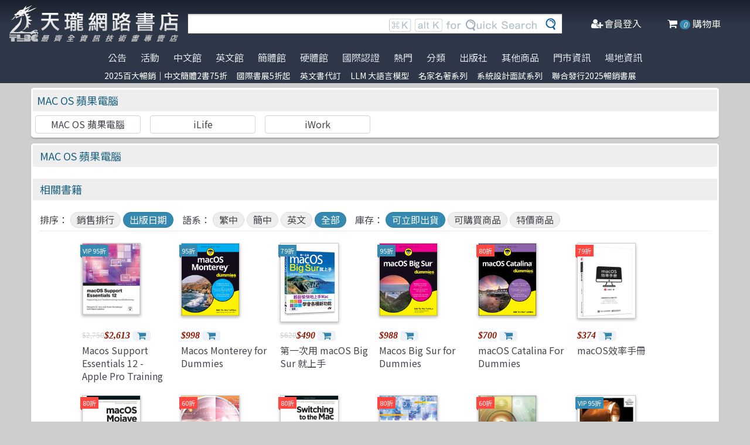

--- FILE ---
content_type: text/html; charset=utf-8
request_url: http://cf-www.tenlong.com.tw/categories/macos
body_size: 15070
content:
<!DOCTYPE html>
<html lang="zh-Hant-TW" class="no-js">
<head prefix="og: http://ogp.me/ns# fb: http://ogp.me/ns/fb# product: http://ogp.me/ns/product#">
    <meta charset="utf-8">
    <meta http-equiv="X-UA-Compatible" content="IE=edge,chrome=1">
    <title>天瓏網路書店 | MAC OS 蘋果電腦</title>
    <meta name="csrf-param" content="authenticity_token" />
<meta name="csrf-token" content="CzT4hW4hLLZCYlujBUsmscQzGV8aUv5YzS7gtFhWdMJf9sRM1M/A2oFG9+nmH0R/vvTYkW/aS1zce/rAKuB3/w==" />
    
    <link rel="preconnect" href="https://fonts.gstatic.com/" crossorigin>
    <meta name="viewport" content="width=device-width, initial-scale=1, shrink-to-fit=no">
    <link rel="shortcut icon" href="/favicon.ico">
    <link rel="apple-touch-icon" href="/images/logo-simple.png">
    <link rel="manifest" href="/manifest.json">
    <link href="https://fonts.googleapis.com/css?family=Noto+Sans+TC&display=swap" rel="stylesheet">
    <meta name="mobile-web-app-capable" content="yes">
    <meta name="apple-mobile-web-app-capable" content="yes">
    <meta name="application-name" content="天瓏書店">
    <meta name="apple-mobile-web-app-title" content="天瓏書店">
    <meta name="msapplication-starturl" content="/">
    
      <link rel="canonical" href="https://www.tenlong.com.tw/categories/macos" />
    <!--[if lt IE 9]>
      <script src="//cdnjs.cloudflare.com/ajax/libs/html5shiv/3.7.3/html5shiv.min.js"></script>
    <![endif]-->
    <link rel="stylesheet" media="all" href="https://cf-www.tenlong.com.tw/assets/application-6343c9a76dd8d57c7cb7ae7de6b3e6af69a0a457c34f3c93034a96e8212b0e0c.css" />
    <!--[if lt IE 10]>
      <link rel="stylesheet" media="screen" href="https://cf-www.tenlong.com.tw/assets/ie-e3b0c44298fc1c149afbf4c8996fb92427ae41e4649b934ca495991b7852b855.css" />
    <![endif]-->
    
    <script src="https://cf-www.tenlong.com.tw/assets/application-171d42d5cccf0698c4bc3f64557e0067fc399cc120810ad9924029c8b6c8f14d.js"></script>
    <link rel="stylesheet" media="screen" href="https://cf-www.tenlong.com.tw/packs/css/application-642eee9d.css" />
    <script src="https://cf-www.tenlong.com.tw/packs/js/application-6cdf20a78029f6b03d6b.js"></script>
    <!-- Google Tag Manager -->
    <script>(function(w,d,s,l,i){w[l]=w[l]||[];w[l].push({'gtm.start':
          new Date().getTime(),event:'gtm.js'});var f=d.getElementsByTagName(s)[0],
        j=d.createElement(s),dl=l!='dataLayer'?'&l='+l:'';j.async=true;j.src=
        'https://www.googletagmanager.com/gtm.js?id='+i+dl;f.parentNode.insertBefore(j,f);
    })(window,document,'script','dataLayer','GTM-W3N997');</script>
    <!-- End Google Tag Manager -->

    <script>
    !function(f,b,e,v,n,t,s){if(f.fbq)return;n=f.fbq=function(){n.callMethod?
    n.callMethod.apply(n,arguments):n.queue.push(arguments)};if(!f._fbq)f._fbq=n;
    n.push=n;n.loaded=!0;n.version='2.0';n.queue=[];t=b.createElement(e);t.async=!0;
    t.src=v;s=b.getElementsByTagName(e)[0];s.parentNode.insertBefore(t,s)}(window,
    document,'script','https://connect.facebook.net/en_US/fbevents.js');

      fbq('init', '557213394477621'); // Insert your pixel ID here.

    fbq('track', 'PageView');
    </script>
    <noscript><img height="1" width="1" style="display:none"
    src="https://www.facebook.com/tr?id=557213394477621&ev=PageView&noscript=1"
    /></noscript>

  <!-- Load Facebook SDK for JavaScript -->
  <div id="fb-root"></div>
  <script>
    window.fbAsyncInit = function() {
      FB.init({
        appId            : '1810701175883957',
        autoLogAppEvents : true,
        xfbml            : true,
        version          : 'v3.2'
      });
    };

    (function(d, s, id) {
    var js, fjs = d.getElementsByTagName(s)[0];
    if (d.getElementById(id)) return;
    js = d.createElement(s); js.id = id;
    js.src = 'https://connect.facebook.net/zh_TW/sdk/xfbml.customerchat.js';
    fjs.parentNode.insertBefore(js, fjs);
  }(document, 'script', 'facebook-jssdk'));</script>
  <script>
  if ('serviceWorker' in navigator) {
    window.addEventListener('load', () => {
      navigator.serviceWorker.register('/sw.js?v=3');
    });
  }
  </script>
</head>

<!-- 節慶造型背景
<body class="bg-fixed bg-cover" style="background-image: url(/images/background_02.jpg)">
-->

<body>
  <div class="hidden bg-gray-900 bg-opacity-75 w-full h-full z-50 flex justify-center items-center " id="key-event">
    <div class="top-search rounded-xl bg-white w-2/3 mx-auto p-4 flex-col justify-center items-center" id="key-event-search">
      <button class="key-esc btn-1" id="key-esc">ESC</button>
      <div class="w-5/6 m-6 mx-auto">
        <form action="/search" accept-charset="UTF-8" method="get"><input name="utf8" type="hidden" value="&#x2713;" />
          <input type="text" name="keyword" id="keyword" class="input-text w-full" placeholder="想找找什麼呢？" />
          <input type="hidden" name="sort" id="sort" />
          <input type="hidden" name="display" id="display" />

          <ul class="flex justify-evenly mt-3 serach-checkbox-group">
            <li class="">
              <input type="checkbox" name="langs[]" id="all" value="all">
              <label for="all">全部</label>
            </li>
            <li class="">
              <input type="checkbox" name="langs[]" id="zh_tw" value="zh_tw">
              <label for="zh_tw">繁體書</label>
            </li>
            <li class="">
              <input type="checkbox" name="langs[]" id="zh_cn" value="zh_cn">
              <label for="zh_cn">簡體書</label>
            </li>
            <li class="">
              <input type="checkbox" name="langs[]" id="en" value="en">
              <label for="en">英文書</label>
            </li>
            <li class="">
              <input type="checkbox" name="langs[]" id="hw" value="hw">
              <label for="hw">硬體</label>
            </li>
          </ul>

          <div class="my-4 gap-2 flex justify-center">
            <label>
              <input type="radio" name="availability" id="availability_stock" value="stock" /> 現貨有庫存
            </label>

            <label>
              <input type="radio" name="availability" id="availability_buyable" value="buyable" /> 可下單(含預購)
            </label>

            <label>
              <input type="radio" name="availability" id="availability_special_price" value="special_price" /> 特價書籍
            </label>

            <label>
              <input type="radio" name="availability" id="availability_all" value="all" /> 所有商品(含絕版)
            </label>
          </div>
          <div class="flex justify-center text-2xl">
            <button><input type="submit" name="commit" value="ENTER" class="btn" data-disable-with="ENTER" /></button>
          </div>
</form>      </div>

      <ul class="m-2 w-full gap-2 flex justify-center items-center mb-5">
        熱門搜尋：

          <form class="button_to" method="post" action="/search?keyword=%25s"><button data-tool-tip="%s" class="tooltip" type="submit">
            <p class="short-word">%s</p>
</button><input type="hidden" name="authenticity_token" value="ngY8eSI9d6kgUBXEAZ5+2gcAuy7MAoj0m7Y0rNgtkiQhje9N/RymzICqX7HGdsKR6QPXvD4QHy8jt2ue1Fg/vA==" /></form>          <form class="button_to" method="post" action="/search?keyword=processing"><button data-tool-tip="processing" class="tooltip" type="submit">
            <p class="short-word">processing</p>
</button><input type="hidden" name="authenticity_token" value="lVKO7SUnnj9iClcN38OH03AKUBiY/7OVJQrjD41Tyr4q2V3Z+gZPWsLwHXgYKzuYngk8imrtJE6dC7w9gSZnJg==" /></form>          <form class="button_to" method="post" action="/search?keyword=%E4%BE%9B%E6%87%89%E9%8F%88%E7%89%A9%E6%B5%81%E7%AE%A1%E7%90%86"><button data-tool-tip="供應鏈物流管理" class="tooltip" type="submit">
            <p class="short-word">供應鏈物流管理</p>
</button><input type="hidden" name="authenticity_token" value="ko+MgeRdpsZGxTsC65xdAdl9D0Y4YeJBCTeRStIGylMtBF+1O3x3o+Y/cXcsdOFKN35j1MpzdZqxNs543nNnyw==" /></form>          <form class="button_to" method="post" action="/search?keyword=Raspberry+pi"><button data-tool-tip="Raspberry pi" class="tooltip" type="submit">
            <p class="short-word">Raspberry pi</p>
</button><input type="hidden" name="authenticity_token" value="ekZEge8e3srJ2brf9lE3xMWS5qHEWHfTNGF7vuMNjyLFzZe1MD8Pr2kj8KoxuYuPK5GKMzZK4AiMYCSM73giug==" /></form>          <form class="button_to" method="post" action="/search?keyword=Excel"><button data-tool-tip="Excel" class="tooltip" type="submit">
            <p class="short-word">Excel</p>
</button><input type="hidden" name="authenticity_token" value="oPXY6bVvkKIZUeh6qDWRDFoyTT5jgz+VWELxVZkt3ZQffgvdak5Bx7mrog9v3S1HtDEhrJGRqE7gQ65nlVhwDA==" /></form>      </ul>
      <ul class="m-2 w-full gap-2 flex justify-center items-center">
        近期搜尋：

      </ul>

    </div>
  </div>
    <!-- Google Tag Manager (noscript) -->
  <noscript><iframe src="https://www.googletagmanager.com/ns.html?id=GTM-W3N997"
                    height="0" width="0" style="display:none;visibility:hidden"></iframe></noscript>
  <!-- End Google Tag Manager (noscript) -->

<div class="blur-bg">

  <nav class="center-container">
    <nav class="grid grid-cols-12 bg-gradient-to-b from-gray-900 via-gray-800 to-gray-800 w-full items-center">

      <a href="/" class="hidden xl:block col-span-3 bg-contain bg-no-repeat bg-center h-16 my-2 mx-4" style="background-image: url(/images/logo33.png)"></a>

      <a href="/" class="hidden sm:block xl:hidden col-span-3 bg-contain bg-no-repeat bg-center h-10 m-2" style="background-image: url(/images/logo27.png)"></a>

      <a href="/" class="block sm:hidden xl:hidden col-span-2 bg-contain bg-no-repeat bg-center h-10 m-2" style="background-image: url(/images/logo06.png)"></a>

      <div class="top-search col-span-6 relative">
        <form action="/search" accept-charset="UTF-8" method="get"><input name="utf8" type="hidden" value="&#x2713;" />
          <input type="text" name="keyword" id="keyword" class="input-text w-full" />
          <div class="quick-search hidden lg:flex absolute top-0 right-0 p-1 mr-8">
            <img class="h-6 mx-1 mt-1" src="../images/quicksearch03.png" alt="">
          </div>
          <button class="top-search-btn absolute right-0 border-collapse p-2">
            <img class="h-5 mx-1" src="../images/search-button02.png" alt="">
          </button>
</form>      </div>


      <ul class="right-menu col-span-4 sm:col-span-3 flex justify-evenly text-white">
        <li class="">
          <li class="flex justify-end xl:hidden">
            <a class="menu-btn text-white cursor-pointer" id="menu-btn">
              <i class="fa fa-list text-2xl"></i>
              <span class="hidden xl:inline-block">選單</span>
            </a>
              <div class="dropdown transition-all bg-white text-center text-tl_blue text-base w-3/4 sm:w-1/3 md:w-1/3 h-screen z-50 relative " id="dropdown">
                <ul class="tree-menu">
                  <li class="relative">
                    <a href="#" class="block dropdown-main-menu">
                      <span>公告</span>
                    </a>
                    <ul class="sub-menu text-tl_blue h-screen bg-white">
                      <li class="back-to-last">
                        <a href="#">回到上一頁</a>
                      </li>
                        <li class="text-tl_blue"><a href="/announcements/314">門市營業客服時間調整</a></li>
                        <li class="text-tl_blue"><a href="/announcements/313">到店取貨新功能上線</a></li>
                        <li class="text-tl_blue"><a href="/announcements/310">※進口書籍到貨延誤公告※</a></li>
                        <li class="text-tl_blue"><a href="/announcements/307">※電子發票使用說明※</a></li>
                        <li class="text-tl_blue"><a href="/announcements/305">天瓏行動會員卡上線囉！</a></li>
                        <li class="text-tl_blue"><a href="/announcements/302">※詐騙提醒公告 請勿受騙※</a></li>
                    </ul>
                  </li>

                  <li>
                    <a href="#" class="block dropdown-main-menu">
                      活動
                    </a>
                    <ul class="sub-menu">
                    <li class="back-to-last"><a href="#">回到上一頁</a></li>
                        <li class="text-tl_blue"><a href="/events/2025-top100">2025百大暢銷｜中文簡體2書75折</a></li>
                        <li class="text-tl_blue"><a href="/events/2026-jan-bookfair">國際書展5折起</a></li>
                        <li class="text-tl_blue"><a href="/events/enservice">服務｜代訂英文書</a></li>
                        <li class="text-tl_blue"><a href="/events/llm-2024">LLM 大語言模型</a></li>
                        <li class="text-tl_blue"><a href="/events/famous-classics-20">名家名著系列</a></li>
                        <li class="text-tl_blue"><a href="/events/system-design-interview">系統設計面試系列</a></li>
                        <li class="text-tl_blue"><a href="/events/202512-united">聯合發行2025暢銷書展</a></li>
                    </ul>
                  </li>

                  <li>
                    <a href="#" class="block dropdown-main-menu">
                      熱門
                    </a>
                    <ul class="sub-menu">
                    <li class="back-to-last"><a href="#">回到上一頁</a></li>
                        <li class="text-tl_blue">
                          <a href="/categories/ai-coding">AI Coding</a>
                        </li>
                        <li class="text-tl_blue">
                          <a href="/categories/llm">Large language model</a>
                        </li>
                        <li class="text-tl_blue">
                          <a href="/categories/chatgpt">ChatGPT</a>
                        </li>
                        <li class="text-tl_blue">
                          <a href="/categories/python">Python</a>
                        </li>
                        <li class="text-tl_blue">
                          <a href="/categories/deep-learning">DeepLearning</a>
                        </li>
                        <li class="text-tl_blue">
                          <a href="/categories/machine-learning">Machine Learning</a>
                        </li>
                        <li class="text-tl_blue">
                          <a href="/categories/linux">Linux</a>
                        </li>
                        <li class="text-tl_blue">
                          <a href="/categories/prompt-engineering">Prompt Engineering</a>
                        </li>
                        <li class="text-tl_blue">
                          <a href="/categories/design-patterns">Design Pattern </a>
                        </li>
                        <li class="text-tl_blue">
                          <a href="/categories/c++">C++ 程式語言</a>
                        </li>
                        <li class="text-tl_blue">
                          <a href="/categories/devops">DevOps</a>
                        </li>
                        <li class="text-tl_blue">
                          <a href="/categories/unit-test">Unit Test 單元測試</a>
                        </li>
                        <li class="text-tl_blue">
                          <a href="/categories/langchain">LangChain</a>
                        </li>
                        <li class="text-tl_blue">
                          <a href="/categories/test-driven-development">TDD 測試導向開發</a>
                        </li>
                        <li class="text-tl_blue">
                          <a href="/categories/javascript">JavaScript</a>
                        </li>
                        <li class="text-tl_blue">
                          <a href="/categories/penetration-test">Penetration-test</a>
                        </li>
                        <li class="text-tl_blue">
                          <a href="/categories/reinforcement-learning">Reinforcement</a>
                        </li>
                        <li class="text-tl_blue">
                          <a href="/categories/vuejs">Vue.js</a>
                        </li>
                        <li class="text-tl_blue">
                          <a href="/categories/image-recognition">影像辨識 Image-recognition</a>
                        </li>
                        <li class="text-tl_blue">
                          <a href="/categories/computer-networks">Computer-networks</a>
                        </li>
                        <li class="text-tl_blue">
                          <a href="/categories/semicondutor">半導體</a>
                        </li>
                        <li class="text-tl_blue">
                          <a href="/categories/c%23">C#</a>
                        </li>
                        <li class="text-tl_blue">
                          <a href="/categories/game-design">遊戲設計 Game-design</a>
                        </li>
                        <li class="text-tl_blue">
                          <a href="/categories/data-visualization">Data-visualization</a>
                        </li>
                        <li class="text-tl_blue">
                          <a href="/categories/c">C 程式語言</a>
                        </li>
                        <li class="text-tl_blue">
                          <a href="/categories/levelup">Engineer self-growth</a>
                        </li>
                        <li class="text-tl_blue">
                          <a href="/categories/agile">Agile Software</a>
                        </li>
                        <li class="text-tl_blue">
                          <a href="/categories/computer-vision">Computer Vision</a>
                        </li>
                        <li class="text-tl_blue">
                          <a href="/categories/trading">程式交易 Trading</a>
                        </li>
                        <li class="text-tl_blue">
                          <a href="/categories/robots">機器人製作 Robots</a>
                        </li>
                        <li class="text-tl_blue">
                          <a href="/categories/microservices">Microservices 微服務</a>
                        </li>
                        <li class="text-tl_blue">
                          <a href="/categories/version-control">Version Control</a>
                        </li>
                        <li class="text-tl_blue">
                          <a href="/categories/hack">駭客 Hack</a>
                        </li>
                        <li class="text-tl_blue">
                          <a href="/categories/nlp">Natural Language Processing</a>
                        </li>
                        <li class="text-tl_blue">
                          <a href="/categories/refactoring">Refactoring</a>
                        </li>
                        <li class="text-tl_blue">
                          <a href="/categories/quantum-computing">量子計算</a>
                        </li>
                        <li class="text-tl_blue">
                          <a href="/categories/rust">Rust 語言</a>
                        </li>
                        <li class="text-tl_blue">
                          <a href="/categories/data-mining">Data-mining</a>
                        </li>
                        <li class="text-tl_blue">
                          <a href="/categories/docker">Docker</a>
                        </li>
                        <li class="text-tl_blue">
                          <a href="/categories/tensorflow">TensorFlow</a>
                        </li>
                    </ul>
                  </li>

                  <li>
                    <a href="#" class="block dropdown-main-menu">
                      <span>分類</span>
                    </a>
                    <ul class="sub-menu text-tl_blue">
                    <li class="back-to-last"><a href="#">回到上一頁</a></li>
                      <li><a href="/categories">全部分類</a></li>
                          <li><a href="/categories/data-science">Data Science</a></li>
                          <li><a href="/categories/electronics-all">電子電路電機類</a></li>
                          <li><a href="/categories/ai">人工智慧</a></li>
                          <li><a href="/categories/embedded-system">嵌入式系統</a></li>
                          <li><a href="/categories/software-architecture">軟體架構</a></li>
                          <li><a href="/categories/cloud-computing">雲端運算</a></li>
                          <li><a href="/categories/software-engineering">軟體工程</a></li>
                          <li><a href="/categories/software-testing">軟體測試</a></li>
                          <li><a href="/categories/career">職涯發展</a></li>
                          <li><a href="/categories/front-end">前端開發</a></li>
                          <li><a href="/categories/web-design">網頁設計</a></li>
                          <li><a href="/categories/web-development">網站開發</a></li>
                          <li><a href="/categories/ui-ux">UI/UX</a></li>
                          <li><a href="/categories/mobile-app">行動軟體開發</a></li>
                          <li><a href="/categories/database">資料庫</a></li>
                          <li><a href="/categories/system-programming">系統開發</a></li>
                          <li><a href="/categories/distributed-systems">分散式架構</a></li>
                          <li><a href="/categories/quantum-computer">量子電腦</a></li>
                          <li><a href="/categories/programming-languages">程式語言</a></li>
                          <li><a href="/categories/game-development">遊戲開發設計</a></li>
                          <li><a href="/categories/computer-science">資訊科學</a></li>
                          <li><a href="/categories/computer-security">資訊安全</a></li>
                          <li><a href="/categories/iot">物聯網 IoT</a></li>
                          <li><a href="/categories/adobe">Adobe 軟體應用</a></li>
                          <li><a href="/categories/office">Office 系列</a></li>
                          <li><a href="/categories/java-all">Java</a></li>
                          <li><a href="/categories/microsoft">微軟技術</a></li>
                          <li><a href="/categories/blockchain-and-fintech">區塊鏈與金融科技</a></li>
                          <li><a href="/categories/network-communications">網路通訊</a></li>
                          <li><a href="/categories/business">商業管理類</a></li>
                          <li><a href="/categories/mathematics">數學</a></li>
                          <li><a href="/categories/visual-design">視覺影音設計</a></li>
                          <li><a href="/categories/others">其他</a></li>
                          <li><a href="/categories/children">兒童專區</a></li>
                          <li><a href="/categories/cad">製圖軟體應用</a></li>
                          <li><a href="/categories/science-technology">理工類</a></li>
                    </ul>
                  </li>
                  <li><a class="block" href="/tw">中文館</a></li>
                  <li><a class="block" href="/en">英文館</a></li>
                  <li><a class="block" href="/cn">簡體館</a></li>
                  <li><a class="block" href="/hw">硬體館</a></li>
                  <li><a class="block" href="/international_certifications">國際認證</a></li>

                  <li>
                    <a href="#" class="block dropdown-main-menu">
                      出版社
                    </a>
                    <ul class="sub-menu">
                    <li class="back-to-last"><a href="#">回到上一頁</a></li>
                    <li><a href="/publishers">更多出版社</a></li>

                      <li><a href="/publishers/4">碁峰資訊</a></li>
                      <li><a href="/publishers/8">旗標</a></li>
                      <li><a href="/publishers/9">全華圖書</a></li>
                      <li><a href="/publishers/14">博碩 </a></li>
                      <li><a href="/publishers/15">歐萊禮 </a></li>
                      <li><a href="/publishers/oreilly">O&#39;Reilly</a></li>
                      <li><a href="/publishers/80">Pragmatic Bookshelf </a></li>
                      <li><a href="/publishers/83">Packt Publishing</a></li>
                      <li><a href="/publishers/85">Manning </a></li>
                      <li><a href="/publishers/86">A K Peters </a></li>
                      <li><a href="/publishers/87">Academic Press </a></li>
                      <li><a href="/publishers/88">Addison Wesley </a></li>
                      <li><a href="/publishers/89">Adobe Press </a></li>
                      <li><a href="/publishers/90">Apress</a></li>
                      <li><a href="/publishers/91">Auerbach Publication </a></li>
                      <li><a href="/publishers/93">Cambridge </a></li>
                      <li><a href="/publishers/94">Cisco Press</a></li>
                      <li><a href="/publishers/95">CRC</a></li>
                      <li><a href="/publishers/99">Wiley </a></li>
                      <li><a href="/publishers/100">McGraw-Hill Education</a></li>
                      <li><a href="/publishers/101">MicroSoft </a></li>
                      <li><a href="/publishers/104">Morgan Kaufmann </a></li>
                      <li><a href="/publishers/106">No Starch Press</a></li>
                      <li><a href="/publishers/107">Prentice Hall </a></li>
                      <li><a href="/publishers/111">Springer </a></li>
                      <li><a href="/publishers/118">Morgan &amp; Claypool</a></li>
                      <li><a href="/publishers/192">經緯文化 </a></li>
                      <li><a href="/publishers/199">五南</a></li>
                      <li><a href="/publishers/226">高立</a></li>
                      <li><a href="/publishers/229">滄海</a></li>
                      <li><a href="/publishers/274">人民郵電 </a></li>
                      <li><a href="/publishers/276">電子工業 </a></li>
                      <li><a href="/publishers/279">清華大學 </a></li>
                      <li><a href="/publishers/284">機械工業 </a></li>
                      <li><a href="/publishers/A01">深智</a></li>
                      <li><a href="/publishers/0629">高思數位網路</a></li>
                    </ul>
                  </li>

                  <li>
                    <a href="#" class="block dropdown-main-menu">
                      其他商品
                    </a>
                    <ul class="sub-menu">
                    <li class="back-to-last"><a href="#">回到上一頁</a></li>
                    <li class="faq"><a href="/hw">電子開發板</a></li>
                    <li class="faq"><a href="/specials">特價書籍</a></li>
                    <li class="faq"><a href="/foreign">暢銷外文書</a></li>

                        <li><a href="/lists/1142">IT手工壁畫</a></li>
                        <li><a href="/lists/1043">阿喵周邊商品</a></li>
                        <li><a href="/lists/999">HITCON</a></li>
                        <li><a href="/lists/971">IT馬克杯</a></li>
                        <li><a href="/lists/970">IT狗精品區</a></li>
                        <li><a href="/lists/944">IT T-shirt</a></li>
                        <li><a href="/lists/624">商管科普推薦書</a></li>
                        <li><a href="/lists/587">Make 國際中文版</a></li>
                        <li><a href="/lists/586">機器人雜誌 ROBOCON Magazine</a></li>
                        <li><a href="/lists/585">Circuit Cellar 嵌入式科技 國際中文版</a></li>
                        <li><a href="/lists/584">創客‧自造者工作坊</a></li>
                    </ul>
                  </li>
                  <li><a class="block" href="/about">門市資訊</a></li>
                  <li><a class="block" href="/codingspace">場地資訊</a></li>
                </ul>
              </div>
          </li>
        </li>

        <div class="side-menu-bg"></div>
        <button class="member-close-btn hidden focus:outline-none hover:bg-blue-600 text-lg btn-position cursor-pointer text-gray-500 rounded border border-solid border-tl_blue bg-tl_blue w-10 h-10 leading-10">Xx</button>
        <li class="alternative-main-menu">
          <a href="#">
            <i class="fa fa-bars"></i>
            <span class="hide"></span>
          </a>
        </li>
          <li class="log-in">
            <a href="/users/sign_in">
              <i class="fa fa-user-plus"></i>
              <span class="hidden xl:inline-block">會員登入</span>
</a>          </li>

        <li class="">
          <a href="/cart?cart_type=auto">
            <span class="hidden sm:inline-block"><i class="fa fa-shopping-cart "></i></span>
            <i class="cart-quantity text-white">0</i>
            <span class="hidden xl:inline-block">購物車</span>
</a>        </li>
      </ul>

    </nav>
  </nav>

  <nav class="top-nav hidden xl:flex justify-center items-start bg-gradient-to-b from-gray-800 via-gray-800 to-gray-800 text-gray-300 w-full">
    <ul class="main-menu">
      <li class="member-menu">
        <a href="#">
          <span>公告</span>
        </a>
        <ul class="category-list">
            <li class="text-tl_blue"><a href="/announcements/314">門市營業客服時間調整</a></li>
            <li class="text-tl_blue"><a href="/announcements/313">到店取貨新功能上線</a></li>
            <li class="text-tl_blue"><a href="/announcements/310">※進口書籍到貨延誤公告※</a></li>
            <li class="text-tl_blue"><a href="/announcements/307">※電子發票使用說明※</a></li>
            <li class="text-tl_blue"><a href="/announcements/305">天瓏行動會員卡上線囉！</a></li>
            <li class="text-tl_blue"><a href="/announcements/302">※詐騙提醒公告 請勿受騙※</a></li>
        </ul>
      </li>

      <li class="member-menu">
        <a href="#">
          <span>活動</span>
        </a>
        <ul class="category-list">
            <li class="text-tl_blue"><a href="/events/2025-top100">2025百大暢銷｜中文簡體2書75折</a></li>
            <li class="text-tl_blue"><a href="/events/2026-jan-bookfair">國際書展5折起</a></li>
            <li class="text-tl_blue"><a href="/events/enservice">服務｜代訂英文書</a></li>
            <li class="text-tl_blue"><a href="/events/llm-2024">LLM 大語言模型</a></li>
            <li class="text-tl_blue"><a href="/events/famous-classics-20">名家名著系列</a></li>
            <li class="text-tl_blue"><a href="/events/system-design-interview">系統設計面試系列</a></li>
            <li class="text-tl_blue"><a href="/events/202512-united">聯合發行2025暢銷書展</a></li>
        </ul>
      </li>

      <li class=""><a href="/tw">中文館</a></li>
      <li class=""><a href="/en">英文館</a></li>
      <li class=""><a href="/cn">簡體館</a></li>
      <li class=""><a href="/hw">硬體館</a></li>
      <li class=""><a href="/international_certifications">國際認證</a></li>

        <li>
          <a href="#">
            <span>熱門</span>
          </a>
          <ul class="category-list">
              <li class="text-tl_blue">
                <a href="/categories/ai-coding">AI Coding</a>
              </li>
              <li class="text-tl_blue">
                <a href="/categories/llm">Large language model</a>
              </li>
              <li class="text-tl_blue">
                <a href="/categories/chatgpt">ChatGPT</a>
              </li>
              <li class="text-tl_blue">
                <a href="/categories/python">Python</a>
              </li>
              <li class="text-tl_blue">
                <a href="/categories/deep-learning">DeepLearning</a>
              </li>
              <li class="text-tl_blue">
                <a href="/categories/machine-learning">Machine Learning</a>
              </li>
              <li class="text-tl_blue">
                <a href="/categories/linux">Linux</a>
              </li>
              <li class="text-tl_blue">
                <a href="/categories/prompt-engineering">Prompt Engineering</a>
              </li>
              <li class="text-tl_blue">
                <a href="/categories/design-patterns">Design Pattern </a>
              </li>
              <li class="text-tl_blue">
                <a href="/categories/c++">C++ 程式語言</a>
              </li>
              <li class="text-tl_blue">
                <a href="/categories/devops">DevOps</a>
              </li>
              <li class="text-tl_blue">
                <a href="/categories/unit-test">Unit Test 單元測試</a>
              </li>
              <li class="text-tl_blue">
                <a href="/categories/langchain">LangChain</a>
              </li>
              <li class="text-tl_blue">
                <a href="/categories/test-driven-development">TDD 測試導向開發</a>
              </li>
              <li class="text-tl_blue">
                <a href="/categories/javascript">JavaScript</a>
              </li>
              <li class="text-tl_blue">
                <a href="/categories/penetration-test">Penetration-test</a>
              </li>
              <li class="text-tl_blue">
                <a href="/categories/reinforcement-learning">Reinforcement</a>
              </li>
              <li class="text-tl_blue">
                <a href="/categories/vuejs">Vue.js</a>
              </li>
              <li class="text-tl_blue">
                <a href="/categories/image-recognition">影像辨識 Image-recognition</a>
              </li>
              <li class="text-tl_blue">
                <a href="/categories/computer-networks">Computer-networks</a>
              </li>
              <li class="text-tl_blue">
                <a href="/categories/semicondutor">半導體</a>
              </li>
              <li class="text-tl_blue">
                <a href="/categories/c%23">C#</a>
              </li>
              <li class="text-tl_blue">
                <a href="/categories/game-design">遊戲設計 Game-design</a>
              </li>
              <li class="text-tl_blue">
                <a href="/categories/data-visualization">Data-visualization</a>
              </li>
              <li class="text-tl_blue">
                <a href="/categories/c">C 程式語言</a>
              </li>
              <li class="text-tl_blue">
                <a href="/categories/levelup">Engineer self-growth</a>
              </li>
              <li class="text-tl_blue">
                <a href="/categories/agile">Agile Software</a>
              </li>
              <li class="text-tl_blue">
                <a href="/categories/computer-vision">Computer Vision</a>
              </li>
              <li class="text-tl_blue">
                <a href="/categories/trading">程式交易 Trading</a>
              </li>
              <li class="text-tl_blue">
                <a href="/categories/robots">機器人製作 Robots</a>
              </li>
              <li class="text-tl_blue">
                <a href="/categories/microservices">Microservices 微服務</a>
              </li>
              <li class="text-tl_blue">
                <a href="/categories/version-control">Version Control</a>
              </li>
              <li class="text-tl_blue">
                <a href="/categories/hack">駭客 Hack</a>
              </li>
              <li class="text-tl_blue">
                <a href="/categories/nlp">Natural Language Processing</a>
              </li>
              <li class="text-tl_blue">
                <a href="/categories/refactoring">Refactoring</a>
              </li>
              <li class="text-tl_blue">
                <a href="/categories/quantum-computing">量子計算</a>
              </li>
              <li class="text-tl_blue">
                <a href="/categories/rust">Rust 語言</a>
              </li>
              <li class="text-tl_blue">
                <a href="/categories/data-mining">Data-mining</a>
              </li>
              <li class="text-tl_blue">
                <a href="/categories/docker">Docker</a>
              </li>
              <li class="text-tl_blue">
                <a href="/categories/tensorflow">TensorFlow</a>
              </li>
          </ul>
        </li>

        <li>
          <a href="#">
            <span>分類</span>
          </a>
          <ul class="category-list text-tl_blue">
            <li><a href="/categories">全部分類</a></li>
                <li><a href="/categories/data-science">Data Science</a></li>
                <li><a href="/categories/electronics-all">電子電路電機類</a></li>
                <li><a href="/categories/ai">人工智慧</a></li>
                <li><a href="/categories/embedded-system">嵌入式系統</a></li>
                <li><a href="/categories/software-architecture">軟體架構</a></li>
                <li><a href="/categories/cloud-computing">雲端運算</a></li>
                <li><a href="/categories/software-engineering">軟體工程</a></li>
                <li><a href="/categories/software-testing">軟體測試</a></li>
                <li><a href="/categories/career">職涯發展</a></li>
                <li><a href="/categories/front-end">前端開發</a></li>
                <li><a href="/categories/web-design">網頁設計</a></li>
                <li><a href="/categories/web-development">網站開發</a></li>
                <li><a href="/categories/ui-ux">UI/UX</a></li>
                <li><a href="/categories/mobile-app">行動軟體開發</a></li>
                <li><a href="/categories/database">資料庫</a></li>
                <li><a href="/categories/system-programming">系統開發</a></li>
                <li><a href="/categories/distributed-systems">分散式架構</a></li>
                <li><a href="/categories/quantum-computer">量子電腦</a></li>
                <li><a href="/categories/programming-languages">程式語言</a></li>
                <li><a href="/categories/game-development">遊戲開發設計</a></li>
                <li><a href="/categories/computer-science">資訊科學</a></li>
                <li><a href="/categories/computer-security">資訊安全</a></li>
                <li><a href="/categories/iot">物聯網 IoT</a></li>
                <li><a href="/categories/adobe">Adobe 軟體應用</a></li>
                <li><a href="/categories/office">Office 系列</a></li>
                <li><a href="/categories/java-all">Java</a></li>
                <li><a href="/categories/microsoft">微軟技術</a></li>
                <li><a href="/categories/blockchain-and-fintech">區塊鏈與金融科技</a></li>
                <li><a href="/categories/network-communications">網路通訊</a></li>
                <li><a href="/categories/business">商業管理類</a></li>
                <li><a href="/categories/mathematics">數學</a></li>
                <li><a href="/categories/visual-design">視覺影音設計</a></li>
                <li><a href="/categories/others">其他</a></li>
                <li><a href="/categories/children">兒童專區</a></li>
                <li><a href="/categories/cad">製圖軟體應用</a></li>
                <li><a href="/categories/science-technology">理工類</a></li>
          </ul>
        </li>


      <li class="">
        <a href="#">出版社</a>
        <ul class="category-list text-tl_blue">
            <li><a href="/publishers/4">碁峰資訊</a></li>
            <li><a href="/publishers/8">旗標</a></li>
            <li><a href="/publishers/9">全華圖書</a></li>
            <li><a href="/publishers/14">博碩 </a></li>
            <li><a href="/publishers/15">歐萊禮 </a></li>
            <li><a href="/publishers/oreilly">O&#39;Reilly</a></li>
            <li><a href="/publishers/80">Pragmatic Bookshelf </a></li>
            <li><a href="/publishers/83">Packt Publishing</a></li>
            <li><a href="/publishers/85">Manning </a></li>
            <li><a href="/publishers/86">A K Peters </a></li>
            <li><a href="/publishers/87">Academic Press </a></li>
            <li><a href="/publishers/88">Addison Wesley </a></li>
            <li><a href="/publishers/89">Adobe Press </a></li>
            <li><a href="/publishers/90">Apress</a></li>
            <li><a href="/publishers/91">Auerbach Publication </a></li>
            <li><a href="/publishers/93">Cambridge </a></li>
            <li><a href="/publishers/94">Cisco Press</a></li>
            <li><a href="/publishers/95">CRC</a></li>
            <li><a href="/publishers/99">Wiley </a></li>
            <li><a href="/publishers/100">McGraw-Hill Education</a></li>
            <li><a href="/publishers/101">MicroSoft </a></li>
            <li><a href="/publishers/104">Morgan Kaufmann </a></li>
            <li><a href="/publishers/106">No Starch Press</a></li>
            <li><a href="/publishers/107">Prentice Hall </a></li>
            <li><a href="/publishers/111">Springer </a></li>
            <li><a href="/publishers/118">Morgan &amp; Claypool</a></li>
            <li><a href="/publishers/192">經緯文化 </a></li>
            <li><a href="/publishers/199">五南</a></li>
            <li><a href="/publishers/226">高立</a></li>
            <li><a href="/publishers/229">滄海</a></li>
            <li><a href="/publishers/274">人民郵電 </a></li>
            <li><a href="/publishers/276">電子工業 </a></li>
            <li><a href="/publishers/279">清華大學 </a></li>
            <li><a href="/publishers/284">機械工業 </a></li>
            <li><a href="/publishers/A01">深智</a></li>
            <li><a href="/publishers/0629">高思數位網路</a></li>
          <li><a href="/publishers">更多出版社</a></li>
        </ul>
      </li>

        <li class="hidden sm:block">
          <a href="#">
            <span>其他商品</span>
          </a>
          <ul class="category-list text-tl_blue">
            <li class="faq"><a href="/hw">電子開發板</a></li>
            <li class="faq"><a href="/specials">特價書籍</a></li>
            <li class="faq"><a href="/foreign">暢銷外文書</a></li>
                <li><a href="/lists/1142">IT手工壁畫</a></li>
                <li><a href="/lists/1043">阿喵周邊商品</a></li>
                <li><a href="/lists/999">HITCON</a></li>
                <li><a href="/lists/971">IT馬克杯</a></li>
                <li><a href="/lists/970">IT狗精品區</a></li>
                <li><a href="/lists/944">IT T-shirt</a></li>
                <li><a href="/lists/624">商管科普推薦書</a></li>
                <li><a href="/lists/587">Make 國際中文版</a></li>
                <li><a href="/lists/586">機器人雜誌 ROBOCON Magazine</a></li>
                <li><a href="/lists/585">Circuit Cellar 嵌入式科技 國際中文版</a></li>
                <li><a href="/lists/584">創客‧自造者工作坊</a></li>
          </ul>
        </li>

        <li><a href="/about">門市資訊</a></li>
        <li><a href="/codingspace">場地資訊</a></li>
    </ul>
  </nav>

  <nav class="bg-gray-800 text-white hidden sm:block">
    <div class="keywords-list flex justify-center items-center p-1 text-xs sm:text-sm overflow-x-auto">
        <div class="mr-4"><a href="/events/2025-top100">2025百大暢銷｜中文簡體2書75折</a></div>
        <div class="mr-4"><a href="/events/2026-jan-bookfair">國際書展5折起</a></div>
        <div class="mr-4"><a href="/events/enservice">英文書代訂</a></div>
        <div class="mr-4"><a href="/events/llm-2024">LLM 大語言模型</a></div>
        <div class="mr-4"><a href="/events/famous-classics-20">名家名著系列</a></div>
        <div class="mr-4"><a href="/events/system-design-interview">系統設計面試系列</a></div>
        <div class="mr-4"><a href="/events/202512-united">聯合發行2025暢銷書展</a></div>
      </div>
  </nav>

  <div class="w-11/12 mt-2 mx-auto">

  </div>

  <div class="xl:w-11/12 mx-auto">
    <aside class="left-sidebar side-block">
        <div class="sidebox">
      <h2><a href="/categories/macos">MAC OS 蘋果電腦</a></h2>
      <ul class="grid grid-cols-2 sm:grid-cols-6 gap-2">
        <button class="border border-gray-400 m-1 category-btn hover:bg-blue-300 rounded">
          <a class="block hover:no-underline hover:text-white w-full h-full p-1" href="/categories/macos?only=1">MAC OS 蘋果電腦</a>
        </button>

        <button class="border border-gray-400 m-1 category-btn hover:bg-blue-300 rounded">
          <a class="block hover:no-underline hover:text-white w-full h-full p-1" href="/categories/ilife">iLife</a>
        </button>
        <button class="border border-gray-400 m-1 category-btn hover:bg-blue-300 rounded">
          <a class="block hover:no-underline hover:text-white w-full h-full p-1" href="/categories/iwork">iWork</a>
        </button>
    </ul>
  </div>

      

    </aside>
  </div>


  <div class="center-container">
    <div class="w-full sm:w-11/12 mx-auto">
      <div class="content-wrapper">
        
<div class="content-wrapper">
  <div class="content">

    <h1>
      MAC OS 蘋果電腦
    </h1>


    <div class="event-desc">
     <p></p>
     <!-- <p><span class="fb-like fb_iframe_widget" data-href="https://www.tenlong.com.tw/categories/macos" data-layout="button_count" data-action="like" data-size="small" data-show-faces="true" data-share="true"></span></p> -->
    </div>
    <h2>相關書籍</h2>
    <div class="book-list book-list-event">
      <div class="book-filter">
        <div class="order">
          排序：
          <div class="filter-item-wrapper">

            <a class="" href="/categories/macos?sort=bestselling">銷售排行</a>
            <a class="selected" href="/categories/macos?sort=date">出版日期</a>
          </div>
        </div>
        <div class="language">
          語系：
          <div class="filter-item-wrapper">
            <a class="" href="/categories/macos?lang=zh_tw">繁中</a>
            <a class="" href="/categories/macos?lang=zh_cn">簡中</a>
            <a class="" href="/categories/macos?lang=en">英文</a>
            <a class="selected" href="/categories/macos">全部</a>
          </div>
        </div>
        <div class="stock">
          庫存：
          <div class="filter-item-wrapper">
            <a class="selected" href="/categories/macos?stock=available">可立即出貨</a>
            <a class="" href="/categories/macos?stock=buyable">可購買商品</a>
            <a class="" href="/categories/macos?stock=special">特價商品</a>
          </div>
        </div>
      </div>
      <div class="list-wrapper">
        <ul class="">
          
<li class="single-book">
  <a class="cover" href="/products/9780137696444?list_name=c-macos">

      <img alt="Macos Support Essentials 12 - Apple Pro Training Series: Supporting and Troubleshooting Macos Monterey-cover" src="https://cf-assets2.tenlong.com.tw/products/images/000/174/207/medium/41UqumPR3ML._SX218_BO1_204_203_200_QL40_FMwebp_.jpg?1646213351" />

    <span class="label-blue">VIP 95折</span>


</a>  <div class="pricing">
      <del>$2,750</del>

      $2,613
    <form class="button_to" method="post" action="/cart?id=9780137696444&amp;list_name=c-macos"><button class="add-to-cart ml-1 px-2 rounded text-tl_blue hover:text-white hover:bg-tl_blue bg-gray-200" type="submit">
      <i class="fa fa-shopping-cart"></i>
</button><input type="hidden" name="authenticity_token" value="CdrQSVMtl6V3VvY8Wdh154bGYIkLPNQ+UJtCEipZeIKohJpmgsN/GSENmyozK3maNUixXjJP7kZxJ3xOBqlk5A==" /></form>  </div>

  <strong class="title">
    <a title="Macos Support Essentials 12 - Apple Pro Training Series: Supporting and Troubleshooting Macos Monterey" href="/products/9780137696444?list_name=c-macos">Macos Support Essentials 12 - Apple Pro Training Series: Supporting and Troubleshooting Macos Monterey</a>
  </strong>
</li>

<li class="single-book">
  <a class="cover" href="/products/9781119836964?list_name=c-macos">

      <img alt="Macos Monterey for Dummies-cover" src="https://cf-assets2.tenlong.com.tw/ig/025/076/849/9781119836964.jpg?1632789966" />

    <span class="label-blue">95折</span>


</a>  <div class="pricing">

      $998
    <form class="button_to" method="post" action="/cart?id=9781119836964&amp;list_name=c-macos"><button class="add-to-cart ml-1 px-2 rounded text-tl_blue hover:text-white hover:bg-tl_blue bg-gray-200" type="submit">
      <i class="fa fa-shopping-cart"></i>
</button><input type="hidden" name="authenticity_token" value="hPP+OJw6LoaXr2NYbETruli2tGhQg1zGS2RRbAfEvbclrbQXTdTGOsH0Dk4Gt+fH6zhlv2nwZr5q2G8wKzSh0Q==" /></form>  </div>

  <strong class="title">
    <a title="Macos Monterey for Dummies" href="/products/9781119836964?list_name=c-macos">Macos Monterey for Dummies</a>
  </strong>
</li>

<li class="single-book">
  <a class="cover" href="/products/9789865028398?list_name=c-macos">

      <img alt="第一次用 macOS Big Sur 就上手-cover" src="https://cf-assets2.tenlong.com.tw/products/images/000/161/017/medium/ACA026700.jpg?1621501092" />

    <span class="label-blue">79折</span>


</a>  <div class="pricing">
      <del>$620</del>

      $490
    <form class="button_to" method="post" action="/cart?id=9789865028398&amp;list_name=c-macos"><button class="add-to-cart ml-1 px-2 rounded text-tl_blue hover:text-white hover:bg-tl_blue bg-gray-200" type="submit">
      <i class="fa fa-shopping-cart"></i>
</button><input type="hidden" name="authenticity_token" value="A2OCnXEGGJfvnbSxz8YsAUcotL0namDjyAGUzrPyhZWiPciyoOjwK7nG2aelNSB89KZlah4ZWpvpvaqSnwKZ8w==" /></form>  </div>

  <strong class="title">
    <a title="第一次用 macOS Big Sur 就上手" href="/products/9789865028398?list_name=c-macos">第一次用 macOS Big Sur 就上手</a>
  </strong>
</li>

<li class="single-book">
  <a class="cover" href="/products/9781119730101?list_name=c-macos">

      <img alt="Macos Big Sur for Dummies-cover" src="https://cf-assets2.tenlong.com.tw/ig/022/665/157/9781119730101.jpg?1638839887" />

    <span class="label-blue">95折</span>


</a>  <div class="pricing">

      $988
    <form class="button_to" method="post" action="/cart?id=9781119730101&amp;list_name=c-macos"><button class="add-to-cart ml-1 px-2 rounded text-tl_blue hover:text-white hover:bg-tl_blue bg-gray-200" type="submit">
      <i class="fa fa-shopping-cart"></i>
</button><input type="hidden" name="authenticity_token" value="0rblcGRZYYR5arBH8agPMqo3pX4v0Cimpe2e0jtlFZhz6K9ftbeJOC8x3VGbWwNPGbl0qRajEt6EUaCOF5UJ/g==" /></form>  </div>

  <strong class="title">
    <a title="Macos Big Sur for Dummies" href="/products/9781119730101?list_name=c-macos">Macos Big Sur for Dummies</a>
  </strong>
</li>

<li class="single-book">
  <a class="cover" href="/products/9781119607885?list_name=c-macos">

      <img alt="macOS Catalina For Dummies-cover" src="https://cf-assets2.tenlong.com.tw/ig/018/697/670/9781119607885.jpg?1571114805" />

    <span class="label-red">80折</span>


</a>  <div class="pricing">

      $700
    <form class="button_to" method="post" action="/cart?id=9781119607885&amp;list_name=c-macos"><button class="add-to-cart ml-1 px-2 rounded text-tl_blue hover:text-white hover:bg-tl_blue bg-gray-200" type="submit">
      <i class="fa fa-shopping-cart"></i>
</button><input type="hidden" name="authenticity_token" value="hdUVNDK8VHLnUPH4MGU9QVd50sTRH0T+l30qKeT5J8Aki18b41K8zrELnO5aljE85PcDE+hsfoa2wRR1yAk7pg==" /></form>  </div>

  <strong class="title">
    <a title="macOS Catalina For Dummies" href="/products/9781119607885?list_name=c-macos">macOS Catalina For Dummies</a>
  </strong>
</li>

<li class="single-book">
  <a class="cover" href="/products/9787121354748?list_name=c-macos">

      <img alt="macOS效率手冊-cover" src="https://cf-assets2.tenlong.com.tw/products/images/000/138/256/medium/9787121354748.jpg?1563266252" />

    <span class="label-red">79折</span>


</a>  <div class="pricing">

      $374
    <form class="button_to" method="post" action="/cart?id=9787121354748&amp;list_name=c-macos"><button class="add-to-cart ml-1 px-2 rounded text-tl_blue hover:text-white hover:bg-tl_blue bg-gray-200" type="submit">
      <i class="fa fa-shopping-cart"></i>
</button><input type="hidden" name="authenticity_token" value="mmD57z0nNGn8xlpVX7qBsAMIEUGSC9KXnvwDHS8/Kmo7PrPA7Mnc1aqdN0M1SY3NsIbAlqt46O+/QD1BA882DA==" /></form>  </div>

  <strong class="title">
    <a title="macOS效率手冊" href="/products/9787121354748?list_name=c-macos">macOS效率手冊</a>
  </strong>
</li>

<li class="single-book">
  <a class="cover" href="/products/9781492040408?list_name=c-macos">

      <img alt="Missing Manual:MACOS Mojave-cover" src="https://cf-assets2.tenlong.com.tw/products/images/000/125/664/medium/418f5OSB5iL.jpg?1547519327" />

    <span class="label-red">80折</span>


</a>  <div class="pricing">

      $840
    <form class="button_to" method="post" action="/cart?id=9781492040408&amp;list_name=c-macos"><button class="add-to-cart ml-1 px-2 rounded text-tl_blue hover:text-white hover:bg-tl_blue bg-gray-200" type="submit">
      <i class="fa fa-shopping-cart"></i>
</button><input type="hidden" name="authenticity_token" value="qYJ4oNvnlIc1HNQ0+1gGaNgXIW6yGXBYjOLEYG4rM3kI3DKPCgl8O2NHuSKRqwoVa5nwuYtqSiCtXvo8QtsvHw==" /></form>  </div>

  <strong class="title">
    <a title="Missing Manual:MACOS Mojave" href="/products/9781492040408?list_name=c-macos">Missing Manual:MACOS Mojave</a>
  </strong>
</li>

<li class="single-book">
  <a class="cover" href="/products/9780134713854?list_name=c-macos">

      <img alt="macOS Support Essentials 10.12 - Apple Pro Training Series: Supporting and Troubleshooting macOS Sierra-cover" src="https://cf-assets2.tenlong.com.tw/products/images/000/105/046/medium/517khUo3zHL.jpg?1525660069" />

    <span class="label-red">60折</span>


</a>  <div class="pricing">

      $1,440
    <form class="button_to" method="post" action="/cart?id=9780134713854&amp;list_name=c-macos"><button class="add-to-cart ml-1 px-2 rounded text-tl_blue hover:text-white hover:bg-tl_blue bg-gray-200" type="submit">
      <i class="fa fa-shopping-cart"></i>
</button><input type="hidden" name="authenticity_token" value="di3waVLVwqa4JJXgy8vrv+1+zAFFsDZ5erdBMWrrdBjXc7pGgzsqGu5/+PahOOfCXvAd1nzDDAFbC39tRhtofg==" /></form>  </div>

  <strong class="title">
    <a title="macOS Support Essentials 10.12 - Apple Pro Training Series: Supporting and Troubleshooting macOS Sierra" href="/products/9780134713854?list_name=c-macos">macOS Support Essentials 10.12 - Apple Pro Training Series: Supporting and Troubleshooting macOS Sierra</a>
  </strong>
</li>

<li class="single-book">
  <a class="cover" href="/products/9781491917978?list_name=c-macos">

      <img alt="Switching to the Mac: The Missing Manual, El Capitan Edition (Paperback)-cover" src="https://cf-assets2.tenlong.com.tw/products/images/000/090/336/medium/51a3WIUBk6L.jpg?1525649038" />

    <span class="label-red">80折</span>


</a>  <div class="pricing">

      $840
    <form class="button_to" method="post" action="/cart?id=9781491917978&amp;list_name=c-macos"><button class="add-to-cart ml-1 px-2 rounded text-tl_blue hover:text-white hover:bg-tl_blue bg-gray-200" type="submit">
      <i class="fa fa-shopping-cart"></i>
</button><input type="hidden" name="authenticity_token" value="se4pfAoZAktz8TJ1dxPcVl8u6DQJpDoPs43kEdwcpp0QsGNT2/fq9yWqX2Md4NAr7KA54zDXAHeSMdpN8Oy6+w==" /></form>  </div>

  <strong class="title">
    <a title="Switching to the Mac: The Missing Manual, El Capitan Edition (Paperback)" href="/products/9781491917978?list_name=c-macos">Switching to the Mac: The Missing Manual, El Capitan Edition (Paperback)</a>
  </strong>
</li>

<li class="single-book">
  <a class="cover" href="/products/9780134434773?list_name=c-macos">

      <img alt="OS X Server 5.0 Essentials - Apple Pro Training Series: Using and Supporting OS X Server on El Capitan, 3/e（Paperback）-cover" src="https://cf-assets2.tenlong.com.tw/products/images/000/091/045/medium/51jPCxP8ASL.jpg?1525649606" />

    <span class="label-red">80折</span>


</a>  <div class="pricing">

      $1,960
    <form class="button_to" method="post" action="/cart?id=9780134434773&amp;list_name=c-macos"><button class="add-to-cart ml-1 px-2 rounded text-tl_blue hover:text-white hover:bg-tl_blue bg-gray-200" type="submit">
      <i class="fa fa-shopping-cart"></i>
</button><input type="hidden" name="authenticity_token" value="BiVFzFBvV8BLelOwKNK8F9nREMGWm3idFRtPRniTbzmnew/jgYG/fB0hPqZCIbBqal/BFq/oQuU0p3EaVGNzXw==" /></form>  </div>

  <strong class="title">
    <a title="OS X Server 5.0 Essentials - Apple Pro Training Series: Using and Supporting OS X Server on El Capitan, 3/e（Paperback）" href="/products/9780134434773?list_name=c-macos">OS X Server 5.0 Essentials - Apple Pro Training Series: Using and Supporting OS X Server on El Capitan, 3/e（Paperback）</a>
  </strong>
</li>

<li class="single-book">
  <a class="cover" href="/products/9780134428208?list_name=c-macos">

      <img alt="OS X Support Essentials 10.11 - Apple Pro Training Series : Supporting and Troubleshooting OS X El Capitan (Paperback)-cover" src="https://cf-assets2.tenlong.com.tw/products/images/000/090/437/medium/51F4O2Z_rpL.jpg?1525823662" />

    <span class="label-red">60折</span>


</a>  <div class="pricing">

      $1,470
    <form class="button_to" method="post" action="/cart?id=9780134428208&amp;list_name=c-macos"><button class="add-to-cart ml-1 px-2 rounded text-tl_blue hover:text-white hover:bg-tl_blue bg-gray-200" type="submit">
      <i class="fa fa-shopping-cart"></i>
</button><input type="hidden" name="authenticity_token" value="6NWAhj4T4Xt0v/YjNprqRjnrBbj52sSSaCmt5cgyVchJi8qp7/0JxyLkmzVcaeY7imXUb8Cp/upJlZO55MJJrg==" /></form>  </div>

  <strong class="title">
    <a title="OS X Support Essentials 10.11 - Apple Pro Training Series : Supporting and Troubleshooting OS X El Capitan (Paperback)" href="/products/9780134428208?list_name=c-macos">OS X Support Essentials 10.11 - Apple Pro Training Series : Supporting and Troubleshooting OS X El Capitan (Paperback)</a>
  </strong>
</li>

<li class="single-book">
  <a class="cover" href="/products/9780134076959?list_name=c-macos">

      <img alt="Cocoa Programming for OS X: The Big Nerd Ranch Guide ( Big Nerd Ranch Guides ) (5TH ed.)-cover" src="https://cf-assets2.tenlong.com.tw/products/images/000/082/656/medium/51ACHFJt4qL.jpg?1525643296" />

    <span class="label-blue">VIP 95折</span>


</a>  <div class="pricing">
      <del>$1,750</del>

      $1,663
    <form class="button_to" method="post" action="/cart?id=9780134076959&amp;list_name=c-macos"><button class="add-to-cart ml-1 px-2 rounded text-tl_blue hover:text-white hover:bg-tl_blue bg-gray-200" type="submit">
      <i class="fa fa-shopping-cart"></i>
</button><input type="hidden" name="authenticity_token" value="haPaRg3Xucdtn/m0GB1l1ux1Y7Tqu/cKlsckLUw/G10k/ZBp3DlRezvElKJy7mmrX/uyY9PIzXK3expxYM8HOw==" /></form>  </div>

  <strong class="title">
    <a title="Cocoa Programming for OS X: The Big Nerd Ranch Guide ( Big Nerd Ranch Guides ) (5TH ed.)" href="/products/9780134076959?list_name=c-macos">Cocoa Programming for OS X: The Big Nerd Ranch Guide ( Big Nerd Ranch Guides ) (5TH ed.)</a>
  </strong>
</li>

<li class="single-book">
  <a class="cover" href="/products/9780134014715?list_name=c-macos">

      <img alt="Apple Pro Training Series: OS X Support Essentials 10.10: Supporting and Troubleshooting OS X Yosemite (Paperback)-cover" src="https://cf-assets2.tenlong.com.tw/products/images/000/081/763/medium/51bQcRrfFWL.jpg?1525943066" />

    <span class="label-red">60折</span>


</a>  <div class="pricing">

      $1,368
    <form class="button_to" method="post" action="/cart?id=9780134014715&amp;list_name=c-macos"><button class="add-to-cart ml-1 px-2 rounded text-tl_blue hover:text-white hover:bg-tl_blue bg-gray-200" type="submit">
      <i class="fa fa-shopping-cart"></i>
</button><input type="hidden" name="authenticity_token" value="7RES5Yo94Q/R18iTkiEzDyVILhCpGiJ+g/5EX4eNNH1MT1jKW9MJs4eMpYX40j9ylsb/x5BpGAaiQnoDq30oGw==" /></form>  </div>

  <strong class="title">
    <a title="Apple Pro Training Series: OS X Support Essentials 10.10: Supporting and Troubleshooting OS X Yosemite (Paperback)" href="/products/9780134014715?list_name=c-macos">Apple Pro Training Series: OS X Support Essentials 10.10: Supporting and Troubleshooting OS X Yosemite (Paperback)</a>
  </strong>
</li>

<li class="single-book">
  <a class="cover" href="/products/9781118990896?list_name=c-macos">

      <img alt="OS X Yosemite All-in-One For Dummies (Paperback)-cover" src="https://cf-assets2.tenlong.com.tw/products/images/000/080/565/medium/51MmAgNpHEL.jpg?1525641889" />

    <span class="label-red">16折</span>


</a>  <div class="pricing">

      $199
    <form class="button_to" method="post" action="/cart?id=9781118990896&amp;list_name=c-macos"><button class="add-to-cart ml-1 px-2 rounded text-tl_blue hover:text-white hover:bg-tl_blue bg-gray-200" type="submit">
      <i class="fa fa-shopping-cart"></i>
</button><input type="hidden" name="authenticity_token" value="z7DsHo/fyA3LiXds3lxhiYSnc8gVIpTvbiTHZ8ro6iJu7qYxXjEgsZ3SGnq0r230NymiHyxRrpdPmPk75hj2RA==" /></form>  </div>

  <strong class="title">
    <a title="OS X Yosemite All-in-One For Dummies (Paperback)" href="/products/9781118990896?list_name=c-macos">OS X Yosemite All-in-One For Dummies (Paperback)</a>
  </strong>
</li>

<li class="single-book">
  <a class="cover" href="/products/9781118991237?list_name=c-macos">

      <img alt="Teach Yourself VISUALLY OS X Yosemite (Paperback)-cover" src="https://cf-assets2.tenlong.com.tw/products/images/000/080/568/medium/51I4dMMByjL.jpg?1525683142" />

    <span class="label-red">60折</span>


</a>  <div class="pricing">

      $630
    <form class="button_to" method="post" action="/cart?id=9781118991237&amp;list_name=c-macos"><button class="add-to-cart ml-1 px-2 rounded text-tl_blue hover:text-white hover:bg-tl_blue bg-gray-200" type="submit">
      <i class="fa fa-shopping-cart"></i>
</button><input type="hidden" name="authenticity_token" value="WJeRgWH50I8NfLGDdP28+NeRHXoqCI2iJys1v3a2SfD5yduusBc4M1sn3JUeDrCFZB/MrRN7t9oGlwvjWkZVlg==" /></form>  </div>

  <strong class="title">
    <a title="Teach Yourself VISUALLY OS X Yosemite (Paperback)" href="/products/9781118991237?list_name=c-macos">Teach Yourself VISUALLY OS X Yosemite (Paperback)</a>
  </strong>
</li>

<li class="single-book">
  <a class="cover" href="/products/9781449362249?list_name=c-macos">

      <img alt="OS X Mavericks: The Missing Manual (Paperback)-cover" src="https://cf-assets2.tenlong.com.tw/products/images/000/074/051/medium/51GocfmzDZL.jpg?1526072943" />

    <span class="label-blue">VIP 95折</span>


</a>  <div class="pricing">
      <del>$1,320</del>

      $1,254
    <form class="button_to" method="post" action="/cart?id=9781449362249&amp;list_name=c-macos"><button class="add-to-cart ml-1 px-2 rounded text-tl_blue hover:text-white hover:bg-tl_blue bg-gray-200" type="submit">
      <i class="fa fa-shopping-cart"></i>
</button><input type="hidden" name="authenticity_token" value="D9c5wx0o+Zf8pnFwo2O2JBRUgE1wyInZDTyBYvOBHhyuiXPszMYRK6r9HGbJkLpZp9pRmkm7s6EsgL8+33ECeg==" /></form>  </div>

  <strong class="title">
    <a title="OS X Mavericks: The Missing Manual (Paperback)" href="/products/9781449362249?list_name=c-macos">OS X Mavericks: The Missing Manual (Paperback)</a>
  </strong>
</li>

<li class="single-book">
  <a class="cover" href="/products/9780321963550?list_name=c-macos">

      <img alt="Apple Pro Training Series: OS X Support Essentials 10.9: Supporting and Troubleshooting OS X Mavericks (Paperback)-cover" src="https://cf-assets2.tenlong.com.tw/products/images/000/074/221/medium/51D1r1ZstAL.jpg?1525622305" />

    <span class="label-red">60折</span>


</a>  <div class="pricing">

      $1,296
    <form class="button_to" method="post" action="/cart?id=9780321963550&amp;list_name=c-macos"><button class="add-to-cart ml-1 px-2 rounded text-tl_blue hover:text-white hover:bg-tl_blue bg-gray-200" type="submit">
      <i class="fa fa-shopping-cart"></i>
</button><input type="hidden" name="authenticity_token" value="lkrWtgiq0AXhC544OgQU4/YzTPPU+fiH5eHaScvr2lQ3FJyZ2UQ4ubdQ8y5Q9xieRb2dJO2Kwv/EXeQV5xvGMg==" /></form>  </div>

  <strong class="title">
    <a title="Apple Pro Training Series: OS X Support Essentials 10.9: Supporting and Troubleshooting OS X Mavericks (Paperback)" href="/products/9780321963550?list_name=c-macos">Apple Pro Training Series: OS X Support Essentials 10.9: Supporting and Troubleshooting OS X Mavericks (Paperback)</a>
  </strong>
</li>

<li class="single-book">
  <a class="cover" href="/products/9780321963543?list_name=c-macos">

      <img alt="Apple Pro Training Series: OS X Server Essentials 10.9: Using and Supporting OS X Server on Mavericks (Paperback)-cover" src="https://cf-assets2.tenlong.com.tw/products/images/000/074/810/medium/51iAnaF4pUL.jpg?1525617894" />

    <span class="label-red">60折</span>


</a>  <div class="pricing">

      $1,380
    <form class="button_to" method="post" action="/cart?id=9780321963543&amp;list_name=c-macos"><button class="add-to-cart ml-1 px-2 rounded text-tl_blue hover:text-white hover:bg-tl_blue bg-gray-200" type="submit">
      <i class="fa fa-shopping-cart"></i>
</button><input type="hidden" name="authenticity_token" value="IN0rGDsgqHDI69QS7XIT7gKTO0ejdwQPVADwP6W4rfyBg2E36s5AzJ6wuQSHgR+TsR3qkJoEPnd1vM5jiUixmg==" /></form>  </div>

  <strong class="title">
    <a title="Apple Pro Training Series: OS X Server Essentials 10.9: Using and Supporting OS X Server on Mavericks (Paperback)" href="/products/9780321963543?list_name=c-macos">Apple Pro Training Series: OS X Server Essentials 10.9: Using and Supporting OS X Server on Mavericks (Paperback)</a>
  </strong>
</li>

<li class="single-book">
  <a class="cover" href="/products/9781449325589?list_name=c-macos">

      <img alt="Mac Hacks: Tips &amp; Tools for unlocking the power of OS X (Paperback)-cover" src="https://cf-assets2.tenlong.com.tw/products/images/000/068/765/medium/51AiqvqtIWL.jpg?1525634574" />

    <span class="label-blue">VIP 95折</span>


</a>  <div class="pricing">
      <del>$825</del>

      $784
    <form class="button_to" method="post" action="/cart?id=9781449325589&amp;list_name=c-macos"><button class="add-to-cart ml-1 px-2 rounded text-tl_blue hover:text-white hover:bg-tl_blue bg-gray-200" type="submit">
      <i class="fa fa-shopping-cart"></i>
</button><input type="hidden" name="authenticity_token" value="QoFx0bD7HG1m8tGwckKIWwICTrP9TVZJRx1csgBykTDj3zv+YRX00TCpvKYYsYQmsYyfZMQ+bDFmoWLuLIKNVg==" /></form>  </div>

  <strong class="title">
    <a title="Mac Hacks: Tips &amp; Tools for unlocking the power of OS X (Paperback)" href="/products/9781449325589?list_name=c-macos">Mac Hacks: Tips &amp; Tools for unlocking the power of OS X (Paperback)</a>
  </strong>
</li>

<li class="single-book">
  <a class="cover" href="/products/9780321887320?list_name=c-macos">

      <img alt="Microsoft Surface: Visual QuickStart Guide (Paperback)-cover" src="https://cf-assets2.tenlong.com.tw/products/images/000/067/571/medium/51Wd8Q1p_HL.jpg?1527007482" />

    <span class="label-red">60折</span>


</a>  <div class="pricing">

      $525
    <form class="button_to" method="post" action="/cart?id=9780321887320&amp;list_name=c-macos"><button class="add-to-cart ml-1 px-2 rounded text-tl_blue hover:text-white hover:bg-tl_blue bg-gray-200" type="submit">
      <i class="fa fa-shopping-cart"></i>
</button><input type="hidden" name="authenticity_token" value="GRG+CngX0UNOqhE83H1741FiWqyuh9p5OCzGlHVT5ci4T/Qlqfk5/xjxfCq2jnee4uyLe5f04AEZkPjIWaP5rg==" /></form>  </div>

  <strong class="title">
    <a title="Microsoft Surface: Visual QuickStart Guide (Paperback)" href="/products/9780321887320?list_name=c-macos">Microsoft Surface: Visual QuickStart Guide (Paperback)</a>
  </strong>
</li>

<li class="single-book">
  <a class="cover" href="/products/9781449330293?list_name=c-macos">

      <img alt="Switching to the Mac: The Missing Manual, Mountain Lion Edition (Paperback)-cover" src="https://cf-assets2.tenlong.com.tw/products/images/000/066/239/medium/41kZClsh-RL.jpg?1526256619" />

    <span class="label-red">28折</span>


</a>  <div class="pricing">

      $299
    <form class="button_to" method="post" action="/cart?id=9781449330293&amp;list_name=c-macos"><button class="add-to-cart ml-1 px-2 rounded text-tl_blue hover:text-white hover:bg-tl_blue bg-gray-200" type="submit">
      <i class="fa fa-shopping-cart"></i>
</button><input type="hidden" name="authenticity_token" value="HoXLSdbroRdntkyLrdRV0b76xRtc8U0eRn+x9qZFCIG/24FmBwVJqzHtIZ3HJ1msDXQUzGWCd2Znw4+qirUU5w==" /></form>  </div>

  <strong class="title">
    <a title="Switching to the Mac: The Missing Manual, Mountain Lion Edition (Paperback)" href="/products/9781449330293?list_name=c-macos">Switching to the Mac: The Missing Manual, Mountain Lion Edition (Paperback)</a>
  </strong>
</li>

<li class="single-book">
  <a class="cover" href="/products/9781118408292?list_name=c-macos">

      <img alt="OS X Mountain Lion Server For Dummies (Paperback)-cover" src="https://cf-assets2.tenlong.com.tw/products/images/000/066/295/medium/51d1vO63bdL.jpg?1525636084" />

    <span class="label-blue">95折</span>


</a>  <div class="pricing">

      $1,164
    <form class="button_to" method="post" action="/cart?id=9781118408292&amp;list_name=c-macos"><button class="add-to-cart ml-1 px-2 rounded text-tl_blue hover:text-white hover:bg-tl_blue bg-gray-200" type="submit">
      <i class="fa fa-shopping-cart"></i>
</button><input type="hidden" name="authenticity_token" value="ySZLDtvQjD0i7FroJR5qYPQUnySgP/r3AWL9BYFha/JoeAEhCj5kgXS3N/5P7WYdR5pO85lMwI8g3sNZrZF3lA==" /></form>  </div>

  <strong class="title">
    <a title="OS X Mountain Lion Server For Dummies (Paperback)" href="/products/9781118408292?list_name=c-macos">OS X Mountain Lion Server For Dummies (Paperback)</a>
  </strong>
</li>

<li class="single-book">
  <a class="cover" href="/products/9781449330279?list_name=c-macos">

      <img alt="OS X Mountain Lion: The Missing Manual (Paperback)-cover" src="https://cf-assets2.tenlong.com.tw/products/images/000/065/699/medium/51ueMqP_9SL.jpg?1526265196" />

    <span class="label-red">24折</span>


</a>  <div class="pricing">

      $299
    <form class="button_to" method="post" action="/cart?id=9781449330279&amp;list_name=c-macos"><button class="add-to-cart ml-1 px-2 rounded text-tl_blue hover:text-white hover:bg-tl_blue bg-gray-200" type="submit">
      <i class="fa fa-shopping-cart"></i>
</button><input type="hidden" name="authenticity_token" value="m1kKJE/v1F2d4H1jucu3JMtu9U2XJ7O4Xk1WI1vxtRY6B0ALngE84cu7EHXTOLtZeOAkmq5UicB/8Wh/dwGpcA==" /></form>  </div>

  <strong class="title">
    <a title="OS X Mountain Lion: The Missing Manual (Paperback)" href="/products/9781449330279?list_name=c-macos">OS X Mountain Lion: The Missing Manual (Paperback)</a>
  </strong>
</li>

<li class="single-book">
  <a class="cover" href="/products/9781118394182?list_name=c-macos">

      <img alt="OS X Mountain Lion For Dummies (Paperback)-cover" src="https://cf-assets2.tenlong.com.tw/products/images/000/065/662/medium/51loi5ow5TL.jpg?1525927354" />

    <span class="label-red">23折</span>


</a>  <div class="pricing">

      $199
    <form class="button_to" method="post" action="/cart?id=9781118394182&amp;list_name=c-macos"><button class="add-to-cart ml-1 px-2 rounded text-tl_blue hover:text-white hover:bg-tl_blue bg-gray-200" type="submit">
      <i class="fa fa-shopping-cart"></i>
</button><input type="hidden" name="authenticity_token" value="O8t3ddL2vTbW6vegzr7KLue86U8qff2s0QAai4INhKqalT1aAxhVioCxmrakTcZTVDI4mBMOx9TwvCTXrv2YzA==" /></form>  </div>

  <strong class="title">
    <a title="OS X Mountain Lion For Dummies (Paperback)" href="/products/9781118394182?list_name=c-macos">OS X Mountain Lion For Dummies (Paperback)</a>
  </strong>
</li>

<li class="single-book">
  <a class="cover" href="/products/9781449330323?list_name=c-macos">

      <img alt="OS X Mountain Lion Pocket Guide (Paperback)-cover" src="https://cf-assets2.tenlong.com.tw/products/images/000/065/034/medium/41plyny1sbL.jpg?1526305120" />

    <span class="label-red">38折</span>


</a>  <div class="pricing">

      $199
    <form class="button_to" method="post" action="/cart?id=9781449330323&amp;list_name=c-macos"><button class="add-to-cart ml-1 px-2 rounded text-tl_blue hover:text-white hover:bg-tl_blue bg-gray-200" type="submit">
      <i class="fa fa-shopping-cart"></i>
</button><input type="hidden" name="authenticity_token" value="e0qUrg2LsNkbMcHju2HCGuonmpAKI1Ws9jP5xUgQhQLaFN6B3GVYZU1qrPXRks5nWalLRzNQb9TXj8eZZOCZZA==" /></form>  </div>

  <strong class="title">
    <a title="OS X Mountain Lion Pocket Guide (Paperback)" href="/products/9781449330323?list_name=c-macos">OS X Mountain Lion Pocket Guide (Paperback)</a>
  </strong>
</li>

<li class="single-book">
  <a class="cover" href="/products/9781449398538?list_name=c-macos">

      <img alt="Switching to the Mac: The Missing Manual, Lion Edition (Paperback)-cover" src="https://cf-assets2.tenlong.com.tw/products/images/000/062/436/medium/41VOj0pcRvL.jpg?1525659216" />

    <span class="label-red">28折</span>


</a>  <div class="pricing">

      $299
    <form class="button_to" method="post" action="/cart?id=9781449398538&amp;list_name=c-macos"><button class="add-to-cart ml-1 px-2 rounded text-tl_blue hover:text-white hover:bg-tl_blue bg-gray-200" type="submit">
      <i class="fa fa-shopping-cart"></i>
</button><input type="hidden" name="authenticity_token" value="C0njU7RxbLb4IIhpgFBdEbYTwvBnI3fLsnPHPMSAHWGqF6l8ZZ+ECq575X/qo1FsBZ0TJ15QTbOTz/lg6HABBw==" /></form>  </div>

  <strong class="title">
    <a title="Switching to the Mac: The Missing Manual, Lion Edition (Paperback)" href="/products/9781449398538?list_name=c-macos">Switching to the Mac: The Missing Manual, Lion Edition (Paperback)</a>
  </strong>
</li>

<li class="single-book">
  <a class="cover" href="/products/9780071790178?list_name=c-macos">

      <img alt="How to Do Everything iCloud (Paperback)-cover" src="https://cf-assets2.tenlong.com.tw/products/images/000/062/827/medium/41Zd5TlM9jL.jpg?1527631595" />

    <span class="label-red">23折</span>


</a>  <div class="pricing">

      $199
    <form class="button_to" method="post" action="/cart?id=9780071790178&amp;list_name=c-macos"><button class="add-to-cart ml-1 px-2 rounded text-tl_blue hover:text-white hover:bg-tl_blue bg-gray-200" type="submit">
      <i class="fa fa-shopping-cart"></i>
</button><input type="hidden" name="authenticity_token" value="phPP0YRRqXeiQS3llNqAAKUMHMa/2tMR3+Yj/h+0tX0HTYX+Vb9By/QaQPP+KYx9FoLNEYap6Wn+Wh2iM0SpGw==" /></form>  </div>

  <strong class="title">
    <a title="How to Do Everything iCloud (Paperback)" href="/products/9780071790178?list_name=c-macos">How to Do Everything iCloud (Paperback)</a>
  </strong>
</li>

<li class="single-book">
  <a class="cover" href="/products/9781934356821?list_name=c-macos">

      <img alt="Mac Kung Fu: Over 300 Tips, Tricks, Hints, and Hacks for OS X Lion (Paperback)-cover" src="https://cf-assets2.tenlong.com.tw/products/images/000/061/756/medium/412IW9HkQ5L.jpg?1526024054" />

    <span class="label-red">16折</span>


</a>  <div class="pricing">

      $199
    <form class="button_to" method="post" action="/cart?id=9781934356821&amp;list_name=c-macos"><button class="add-to-cart ml-1 px-2 rounded text-tl_blue hover:text-white hover:bg-tl_blue bg-gray-200" type="submit">
      <i class="fa fa-shopping-cart"></i>
</button><input type="hidden" name="authenticity_token" value="JwMRyfAoVxPM9rVhbp3R8/MTUN+JDa9FZ3ci1t85nKWGXVvmIca/r5qt2HcEbt2OQJ2BCLB+lT1GyxyK88mAww==" /></form>  </div>

  <strong class="title">
    <a title="Mac Kung Fu: Over 300 Tips, Tricks, Hints, and Hacks for OS X Lion (Paperback)" href="/products/9781934356821?list_name=c-macos">Mac Kung Fu: Over 300 Tips, Tricks, Hints, and Hacks for OS X Lion (Paperback)</a>
  </strong>
</li>

<li class="single-book">
  <a class="cover" href="/products/9780672335778?list_name=c-macos">

      <img alt="Sams Teach Yourself Core Data for Mac and iOS in 24 Hours (Paperback)-cover" src="https://cf-assets2.tenlong.com.tw/products/images/000/061/894/medium/51SSOjxA0NL.jpg?1525606550" />

    <span class="label-red">50折</span>


</a>  <div class="pricing">

      $700
    <form class="button_to" method="post" action="/cart?id=9780672335778&amp;list_name=c-macos"><button class="add-to-cart ml-1 px-2 rounded text-tl_blue hover:text-white hover:bg-tl_blue bg-gray-200" type="submit">
      <i class="fa fa-shopping-cart"></i>
</button><input type="hidden" name="authenticity_token" value="cexh6MgZYnktSSn5Oep/c+otsYm+yYRU1iUZRLW3vp7QsivHGfeKxXsSRO9TGXMOWaNgXoe6viz3mScYmUei+A==" /></form>  </div>

  <strong class="title">
    <a title="Sams Teach Yourself Core Data for Mac and iOS in 24 Hours (Paperback)" href="/products/9780672335778?list_name=c-macos">Sams Teach Yourself Core Data for Mac and iOS in 24 Hours (Paperback)</a>
  </strong>
</li>

<li class="single-book">
  <a class="cover" href="/products/9780321774088?list_name=c-macos">

      <img alt="Cocoa Programming for Mac OS X, 4/e (Paperback)-cover" src="https://cf-assets2.tenlong.com.tw/products/images/000/061/879/medium/41pMj0Bsr1L.jpg?1525720226" />

    <span class="label-red">60折</span>


</a>  <div class="pricing">

      $990
    <form class="button_to" method="post" action="/cart?id=9780321774088&amp;list_name=c-macos"><button class="add-to-cart ml-1 px-2 rounded text-tl_blue hover:text-white hover:bg-tl_blue bg-gray-200" type="submit">
      <i class="fa fa-shopping-cart"></i>
</button><input type="hidden" name="authenticity_token" value="ni/8IiXc3MVzndQ0w2dNGcjjZxtX/6vD4q1JRucQfas/cbYN9DI0eSXGuSKplEFke222zG6MkbvDEXcay+BhzQ==" /></form>  </div>

  <strong class="title">
    <a title="Cocoa Programming for Mac OS X, 4/e (Paperback)" href="/products/9780321774088?list_name=c-macos">Cocoa Programming for Mac OS X, 4/e (Paperback)</a>
  </strong>
</li>

        </ul>
      </div>
    </div>
    <div class="pagination pagination-footer">

    
          <em>1</em>

          <a rel="next" href="/categories/macos?page=2">2</a>

          <a href="/categories/macos?page=3">3</a>

    
<a rel="next" class="next_page" href="/categories/macos?page=2">下一頁</a>


</div>

  </div>
</div>

      </div>



    </div><!-- end main-block -->
  </div>
  <!-- end center-container -->

  
  <footer class="page-footer">
    <div class="center-container">
      <ul>
        <li>
          <a href="https://www.facebook.com/%E5%A4%A9%E7%93%8F%E8%B3%87%E8%A8%8A%E5%9C%96%E6%9B%B8-236436558020/">Facebook 粉絲專頁</a>
        </li>
        <li>
          <a href="/faq">客服與FAQ</a>
        </li>
        <li>
          <a href="/about">連絡我們</a>
        </li>
        <li>
          <a href="/privacy">隱私權政策</a>
        </li>
        <li>
          <a href="/terms">服務條款</a>
        </li>
      </ul>
      <div class="copyright">
        Copyright &copy; 2026 天瓏資訊圖書有限公司<br>
        營業人統一編號 86296517
      </div>
    </div>
  </footer>
</div>

<script>
  dataLayer.push({
    'ecommerce': {
      'currencyCode': 'TWD',
      'impressions': [{"id":"9780137696444","list":"c-macos"},{"id":"9781119836964","list":"c-macos"},{"id":"9789865028398","list":"c-macos"},{"id":"9781119730101","list":"c-macos"},{"id":"9781119607885","list":"c-macos"},{"id":"9787121354748","list":"c-macos"},{"id":"9781492040408","list":"c-macos"},{"id":"9780134713854","list":"c-macos"},{"id":"9781491917978","list":"c-macos"},{"id":"9780134434773","list":"c-macos"},{"id":"9780134428208","list":"c-macos"},{"id":"9780134076959","list":"c-macos"},{"id":"9780134014715","list":"c-macos"},{"id":"9781118990896","list":"c-macos"},{"id":"9781118991237","list":"c-macos"},{"id":"9781449362249","list":"c-macos"},{"id":"9780321963550","list":"c-macos"},{"id":"9780321963543","list":"c-macos"},{"id":"9781449325589","list":"c-macos"},{"id":"9780321887320","list":"c-macos"},{"id":"9781449330293","list":"c-macos"},{"id":"9781118408292","list":"c-macos"},{"id":"9781449330279","list":"c-macos"},{"id":"9781118394182","list":"c-macos"},{"id":"9781449330323","list":"c-macos"},{"id":"9781449398538","list":"c-macos"},{"id":"9780071790178","list":"c-macos"},{"id":"9781934356821","list":"c-macos"},{"id":"9780672335778","list":"c-macos"},{"id":"9780321774088","list":"c-macos"}]
    }
  });
</script>


</body>
</html>
